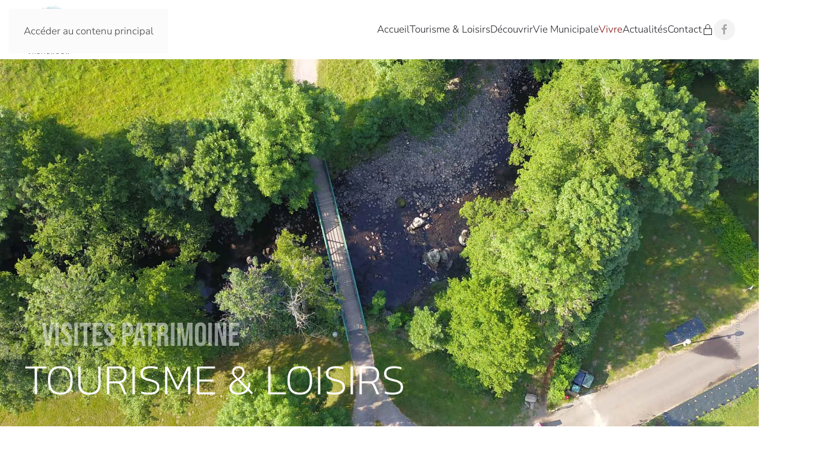

--- FILE ---
content_type: text/html; charset=utf-8
request_url: https://saint-martin-valmeroux.fr/tourisme-loisirs/visites-patrimoine
body_size: 5962
content:
<!DOCTYPE html>
<html lang="fr-fr" dir="ltr">
    <head>
        <meta name="viewport" content="width=device-width, initial-scale=1">
        <link rel="icon" href="/images/WS-PICTO.png" sizes="any">
                <link rel="apple-touch-icon" href="/images/WS-PICTO.png">
        <meta charset="utf-8">
	<meta name="author" content="Super User">
	<meta property="og:title" content="Visites patrimoine">
	<meta property="og:type" content="article">
	<meta property="og:url" content="https://saint-martin-valmeroux.fr/tourisme-loisirs/visites-patrimoine">
	<meta property="og:site_name" content="Mairie de Saint-Martin-Valmeroux">
	<meta property="og:description" content="Site de la Mairie de Saint-Martin-Valmeroux.
13 rue Bailliage - 15140 Saint Martin Valmeroux
Tél. 04 71 69 20 32 - Fax 04 71 24 52 69 
Horaires d’ouverture : 
L">
	<meta name="description" content="Site de la Mairie de Saint-Martin-Valmeroux.
13 rue Bailliage - 15140 Saint Martin Valmeroux
Tél. 04 71 69 20 32 - Fax 04 71 24 52 69 
Horaires d’ouverture : 
L">
	<meta name="generator" content="Joomla! - Open Source Content Management">
	<title>Mairie de Saint-Martin-Valmeroux - Visites patrimoine</title>
<link href="/media/vendor/joomla-custom-elements/css/joomla-alert.min.css?0.4.1" rel="stylesheet">
	<link href="/media/system/css/joomla-fontawesome.min.css?4.5.33" rel="preload" as="style" onload="this.onload=null;this.rel='stylesheet'">
	<link href="/templates/yootheme/css/theme.9.css?1768300821" rel="stylesheet">
<script src="/media/vendor/jquery/js/jquery.min.js?3.7.1"></script>
	<script src="/media/vendor/jquery/js/jquery-noconflict.min.js?3.7.1"></script>
	<script type="application/json" class="joomla-script-options new">{"joomla.jtext":{"ERROR":"Erreur","MESSAGE":"Message","NOTICE":"Annonce","WARNING":"Alerte","JCLOSE":"Fermer","JOK":"OK","JOPEN":"Ouvrir"},"system.paths":{"root":"","rootFull":"https:\/\/saint-martin-valmeroux.fr\/","base":"","baseFull":"https:\/\/saint-martin-valmeroux.fr\/"},"csrf.token":"a71b4f452b029ba990443dcb93da82ac"}</script>
	<script src="/media/system/js/core.min.js?a3d8f8"></script>
	<script src="/media/system/js/joomla-hidden-mail.min.js?80d9c7" type="module"></script>
	<script src="/media/system/js/messages.min.js?9a4811" type="module"></script>
	<script src="/templates/yootheme/packages/theme-analytics/app/analytics.min.js?4.5.33" defer></script>
	<script src="/templates/yootheme/vendor/assets/uikit/dist/js/uikit.min.js?4.5.33"></script>
	<script src="/templates/yootheme/vendor/assets/uikit/dist/js/uikit-icons-juno.min.js?4.5.33"></script>
	<script src="/templates/yootheme/js/theme.js?4.5.33"></script>
	<script type="application/ld+json">{"@context":"https://schema.org","@graph":[{"@type":"Organization","@id":"https://saint-martin-valmeroux.fr/#/schema/Organization/base","name":"Mairie de Saint-Martin-Valmeroux","url":"https://saint-martin-valmeroux.fr/"},{"@type":"WebSite","@id":"https://saint-martin-valmeroux.fr/#/schema/WebSite/base","url":"https://saint-martin-valmeroux.fr/","name":"Mairie de Saint-Martin-Valmeroux","publisher":{"@id":"https://saint-martin-valmeroux.fr/#/schema/Organization/base"}},{"@type":"WebPage","@id":"https://saint-martin-valmeroux.fr/#/schema/WebPage/base","url":"https://saint-martin-valmeroux.fr/tourisme-loisirs/visites-patrimoine","name":"Mairie de Saint-Martin-Valmeroux - Visites patrimoine","description":"Site de la Mairie de Saint-Martin-Valmeroux.\r\n13 rue Bailliage - 15140 Saint Martin Valmeroux\r\nTél. 04 71 69 20 32 - Fax 04 71 24 52 69 \r\nHoraires d’ouverture : \r\nL","isPartOf":{"@id":"https://saint-martin-valmeroux.fr/#/schema/WebSite/base"},"about":{"@id":"https://saint-martin-valmeroux.fr/#/schema/Organization/base"},"inLanguage":"fr-FR"},{"@type":"Article","@id":"https://saint-martin-valmeroux.fr/#/schema/com_content/article/42","name":"Visites patrimoine","headline":"Visites patrimoine","inLanguage":"fr-FR","isPartOf":{"@id":"https://saint-martin-valmeroux.fr/#/schema/WebPage/base"}}]}</script>
	<script>window.yootheme ||= {}; var $theme = yootheme.theme = {"google_analytics":"UA-41668366-1","google_analytics_anonymize":"","i18n":{"close":{"label":"Fermer"},"totop":{"label":"Retour en haut"},"marker":{"label":"Ouvrir"},"navbarToggleIcon":{"label":"Ouvrir le Menu"},"paginationPrevious":{"label":"Page pr\u00e9c\u00e9dente"},"paginationNext":{"label":"Page suivante"},"searchIcon":{"toggle":"Ouvrir la recherche","submit":"Soumettre la recherche"},"slider":{"next":"Diapo suivante","previous":"Diapo pr\u00e9c\u00e9dente","slideX":"Diapositive %s","slideLabel":"%s sur %s"},"slideshow":{"next":"Diapo suivante","previous":"Diapo pr\u00e9c\u00e9dente","slideX":"Diapositive %s","slideLabel":"%s sur %s"},"lightboxPanel":{"next":"Diapo suivante","previous":"Diapo pr\u00e9c\u00e9dente","slideLabel":"%s sur %s","close":"Fermer"}}};</script>
	<script>jQuery(function() {
    /* MASQUER BOUTON BUILDER */
    jQuery("a.uk-button:contains('Modifier')").addClass("uk-hidden");
});</script>

    </head>
    <body class="">

        <div class="uk-hidden-visually uk-notification uk-notification-top-left uk-width-auto">
            <div class="uk-notification-message">
                <a href="#tm-main" class="uk-link-reset">Accéder au contenu principal</a>
            </div>
        </div>

        
        
        <div class="tm-page">

                        


<header class="tm-header-mobile uk-hidden@m">


    
        <div class="uk-navbar-container">

            <div class="uk-container uk-container-expand">
                <nav class="uk-navbar" uk-navbar="{&quot;align&quot;:&quot;left&quot;,&quot;container&quot;:&quot;.tm-header-mobile&quot;,&quot;boundary&quot;:&quot;.tm-header-mobile .uk-navbar-container&quot;,&quot;target-y&quot;:&quot;.tm-header-mobile .uk-navbar-container&quot;,&quot;dropbar&quot;:true,&quot;dropbar-anchor&quot;:&quot;.tm-header-mobile .uk-navbar-container&quot;,&quot;dropbar-transparent-mode&quot;:&quot;remove&quot;}">

                                        <div class="uk-navbar-left ">

                                                    <a href="https://saint-martin-valmeroux.fr/" aria-label="Retour Accueil" class="uk-logo uk-navbar-item">
    <picture>
<source type="image/webp" srcset="/templates/yootheme/cache/17/ST-MARTIN-VX-LOGO-17a74b86.webp 142w" sizes="(min-width: 142px) 142px">
<img alt="Mairie de St-Martin-Valmeroux" loading="eager" src="/templates/yootheme/cache/4b/ST-MARTIN-VX-LOGO-4ba9a835.png" width="142" height="156">
</picture></a>
                        
                        
                        
                    </div>
                    
                    
                                        <div class="uk-navbar-right">

                                                    
                        
                                                    <a uk-toggle href="#tm-dialog-mobile" class="uk-navbar-toggle">

        
        <div uk-navbar-toggle-icon></div>

        
    </a>
                        
                    </div>
                    
                </nav>
            </div>

        </div>

    



    
        <div id="tm-dialog-mobile" class="uk-modal uk-modal-full" uk-modal>
        <div class="uk-modal-dialog uk-flex">

                        <button class="uk-modal-close-full uk-close-large" type="button" uk-close uk-toggle="cls: uk-modal-close-full uk-close-large uk-modal-close-default; mode: media; media: @s"></button>
            
            <div class="uk-modal-body uk-padding-large uk-margin-auto uk-flex uk-flex-column uk-box-sizing-content uk-width-auto@s" uk-height-viewport uk-toggle="{&quot;cls&quot;:&quot;uk-padding-large&quot;,&quot;mode&quot;:&quot;media&quot;,&quot;media&quot;:&quot;@s&quot;}">

                                <div class="uk-margin-auto-vertical uk-text-center">
                    
<div class="uk-grid uk-child-width-1-1" uk-grid>    <div>
<div class="uk-panel" id="module-menu-dialog-mobile">

    
    
<ul class="uk-nav uk-nav-primary uk-nav- uk-nav-center" uk-scrollspy-nav="closest: li; scroll: true;">
    
	<li class="item-101"><a href="/">Accueil</a></li>
	<li class="item-113 uk-active uk-parent"><a href="#">Tourisme &amp; Loisirs</a>
	<ul class="uk-nav-sub">

		<li class="item-138"><a href="/tourisme-loisirs/animations-et-manifestions">Animations et Manifestions</a></li>
		<li class="item-139"><a href="/tourisme-loisirs/camping-municipal">Camping Municipal</a></li>
		<li class="item-140"><a href="/tourisme-loisirs/hebergements">Hébergements</a></li>
		<li class="item-142"><a href="/tourisme-loisirs/piscine-municipale">Piscine Municipale</a></li>
		<li class="item-141"><a href="/tourisme-loisirs/centre-equestre">Centre Équestre</a></li>
		<li class="item-143 uk-active"><a href="/tourisme-loisirs/visites-patrimoine">Visites Patrimoine</a></li>
		<li class="item-144"><a href="/tourisme-loisirs/sports-et-loisirs">Sports et Loisirs</a></li></ul></li>
	<li class="item-108 uk-parent"><a href="#">Découvrir</a>
	<ul class="uk-nav-sub">

		<li class="item-123"><a href="/decouvrir-st-martin-valmeroux/la-commune">La Commune</a></li>
		<li class="item-121"><a href="/decouvrir-st-martin-valmeroux/histoire-et-patrimoine">Histoire et Patrimoine</a></li>
		<li class="item-124"><a href="/decouvrir-st-martin-valmeroux/galerie-photos">Galerie Photos</a></li></ul></li>
	<li class="item-112 uk-parent"><a href="#">Vie Municipale</a>
	<ul class="uk-nav-sub">

		<li class="item-133"><a href="/vie-municipale/conseil-municipal-et-mairie-de-st-martin-valmeroux">Conseil Municipal et Mairie de St-Martin-Valmeroux</a></li>
		<li class="item-122"><a href="/vie-municipale/service-public-demarches-en-ligne">Service Public / Démarches en ligne</a></li>
		<li class="item-134"><a href="/vie-municipale/calendrier-de-collecte-de-dechets">Calendrier de collecte de déchets </a></li>
		<li class="item-135"><a href="/vie-municipale/bulletins-municipaux">Bulletins Municipaux / PV des Conseils Municipaux</a></li>
		<li class="item-136"><a href="/vie-municipale/a-vendre-a-louer-biens-communaux">A vendre / A louer - Biens communaux</a></li>
		<li class="item-137"><a href="/vie-municipale/communaute-de-communes-pays-de-salers">Communauté de Communes Pays de Salers</a></li></ul></li>
	<li class="item-110 uk-parent"><a href="#">Vivre</a>
	<ul class="uk-nav-sub">

		<li class="item-126"><a href="/vivre-a-st-martin-valmeroux/la-maison-de-sante">La Maison de Santé</a></li>
		<li class="item-127"><a href="/vivre-a-st-martin-valmeroux/la-marpa">La MARPA</a></li>
		<li class="item-128"><a href="/vivre-a-st-martin-valmeroux/ecoles-primaires-alsh">Ecoles Primaires &amp; ALSH</a></li>
		<li class="item-129"><a href="/vivre-a-st-martin-valmeroux/mediatheque">Médiathèque</a></li>
		<li class="item-130"><a href="/vivre-a-st-martin-valmeroux/commerces-artisans">Commerces &amp; Artisans</a></li>
		<li class="item-131"><a href="/vivre-a-st-martin-valmeroux/associations">Associations</a></li>
		<li class="item-132"><a href="/vivre-a-st-martin-valmeroux/salles-des-fetes-communales">Salles des fêtes communales</a></li>
		<li class="item-149"><a href="/vivre-a-st-martin-valmeroux/services">Services</a></li>
		<li class="item-171"><a href="/vivre-a-st-martin-valmeroux/maison-france-services">Maison France Services</a></li></ul></li>
	<li class="item-145"><a href="/actualites">Actualités</a></li>
	<li class="item-117"><a href="/contact">Contact</a></li>
	<li class="item-146"><a href="/connexion"><span uk-icon="icon: lock;"></span> </a></li></ul>

</div>
</div>    <div>
<div class="uk-panel" id="module-tm-4">

    
    <ul class="uk-grid uk-flex-inline uk-flex-middle uk-flex-nowrap uk-grid-small">                    <li><a href="https://www.facebook.com/mairiesaintmartinvalmerouxsaintremydesalers" class="uk-preserve-width uk-icon-button" rel="noreferrer" target="_blank"><span uk-icon="icon: facebook;"></span></a></li>
            </ul>
</div>
</div></div>
                </div>
                
                
            </div>

        </div>
    </div>
    
    

</header>




<header class="tm-header uk-visible@m">



        <div uk-sticky media="@m" cls-active="uk-navbar-sticky" sel-target=".uk-navbar-container">
    
        <div class="uk-navbar-container">

            <div class="uk-container">
                <nav class="uk-navbar" uk-navbar="{&quot;align&quot;:&quot;left&quot;,&quot;container&quot;:&quot;.tm-header &gt; [uk-sticky]&quot;,&quot;boundary&quot;:&quot;.tm-header .uk-navbar-container&quot;,&quot;target-y&quot;:&quot;.tm-header .uk-navbar-container&quot;,&quot;dropbar&quot;:true,&quot;dropbar-anchor&quot;:&quot;.tm-header .uk-navbar-container&quot;,&quot;dropbar-transparent-mode&quot;:&quot;remove&quot;}">

                                        <div class="uk-navbar-left ">

                                                    <a href="https://saint-martin-valmeroux.fr/" aria-label="Retour Accueil" class="uk-logo uk-navbar-item">
    <picture>
<source type="image/webp" srcset="/templates/yootheme/cache/50/ST-MARTIN-VX-LOGO-5051d19f.webp 82w, /templates/yootheme/cache/00/ST-MARTIN-VX-LOGO-002b7099.webp 142w" sizes="(min-width: 82px) 82px">
<img alt="Mairie de St-Martin-Valmeroux" loading="eager" src="/templates/yootheme/cache/a6/ST-MARTIN-VX-LOGO-a6bac328.png" width="82" height="90">
</picture><picture>
<source type="image/webp" srcset="/templates/yootheme/cache/50/ST-MARTIN-VX-LOGO-5051d19f.webp 82w, /templates/yootheme/cache/00/ST-MARTIN-VX-LOGO-002b7099.webp 142w" sizes="(min-width: 82px) 82px">
<img class="uk-logo-inverse" alt="Mairie de St-Martin-Valmeroux" loading="eager" src="/templates/yootheme/cache/a6/ST-MARTIN-VX-LOGO-a6bac328.png" width="82" height="90">
</picture></a>
                        
                        
                        
                    </div>
                    
                    
                                        <div class="uk-navbar-right">

                                                    
<ul class="uk-navbar-nav" uk-scrollspy-nav="closest: li; scroll: true; target: &gt; * &gt; a[href];">
    
	<li class="item-101"><a href="/">Accueil</a></li>
	<li class="item-113 uk-active uk-parent"><a href="#">Tourisme &amp; Loisirs</a>
	<div class="uk-drop uk-navbar-dropdown"><div><ul class="uk-nav uk-navbar-dropdown-nav">

		<li class="item-138"><a href="/tourisme-loisirs/animations-et-manifestions">Animations et Manifestions</a></li>
		<li class="item-139"><a href="/tourisme-loisirs/camping-municipal">Camping Municipal</a></li>
		<li class="item-140"><a href="/tourisme-loisirs/hebergements">Hébergements</a></li>
		<li class="item-142"><a href="/tourisme-loisirs/piscine-municipale">Piscine Municipale</a></li>
		<li class="item-141"><a href="/tourisme-loisirs/centre-equestre">Centre Équestre</a></li>
		<li class="item-143 uk-active"><a href="/tourisme-loisirs/visites-patrimoine">Visites Patrimoine</a></li>
		<li class="item-144"><a href="/tourisme-loisirs/sports-et-loisirs">Sports et Loisirs</a></li></ul></div></div></li>
	<li class="item-108 uk-parent"><a href="#">Découvrir</a>
	<div class="uk-drop uk-navbar-dropdown"><div><ul class="uk-nav uk-navbar-dropdown-nav">

		<li class="item-123"><a href="/decouvrir-st-martin-valmeroux/la-commune">La Commune</a></li>
		<li class="item-121"><a href="/decouvrir-st-martin-valmeroux/histoire-et-patrimoine">Histoire et Patrimoine</a></li>
		<li class="item-124"><a href="/decouvrir-st-martin-valmeroux/galerie-photos">Galerie Photos</a></li></ul></div></div></li>
	<li class="item-112 uk-parent"><a href="#">Vie Municipale</a>
	<div class="uk-drop uk-navbar-dropdown"><div><ul class="uk-nav uk-navbar-dropdown-nav">

		<li class="item-133"><a href="/vie-municipale/conseil-municipal-et-mairie-de-st-martin-valmeroux">Conseil Municipal et Mairie de St-Martin-Valmeroux</a></li>
		<li class="item-122"><a href="/vie-municipale/service-public-demarches-en-ligne">Service Public / Démarches en ligne</a></li>
		<li class="item-134"><a href="/vie-municipale/calendrier-de-collecte-de-dechets">Calendrier de collecte de déchets </a></li>
		<li class="item-135"><a href="/vie-municipale/bulletins-municipaux">Bulletins Municipaux / PV des Conseils Municipaux</a></li>
		<li class="item-136"><a href="/vie-municipale/a-vendre-a-louer-biens-communaux">A vendre / A louer - Biens communaux</a></li>
		<li class="item-137"><a href="/vie-municipale/communaute-de-communes-pays-de-salers">Communauté de Communes Pays de Salers</a></li></ul></div></div></li>
	<li class="item-110 uk-parent"><a href="#">Vivre</a>
	<div class="uk-drop uk-navbar-dropdown"><div><ul class="uk-nav uk-navbar-dropdown-nav">

		<li class="item-126"><a href="/vivre-a-st-martin-valmeroux/la-maison-de-sante">La Maison de Santé</a></li>
		<li class="item-127"><a href="/vivre-a-st-martin-valmeroux/la-marpa">La MARPA</a></li>
		<li class="item-128"><a href="/vivre-a-st-martin-valmeroux/ecoles-primaires-alsh">Ecoles Primaires &amp; ALSH</a></li>
		<li class="item-129"><a href="/vivre-a-st-martin-valmeroux/mediatheque">Médiathèque</a></li>
		<li class="item-130"><a href="/vivre-a-st-martin-valmeroux/commerces-artisans">Commerces &amp; Artisans</a></li>
		<li class="item-131"><a href="/vivre-a-st-martin-valmeroux/associations">Associations</a></li>
		<li class="item-132"><a href="/vivre-a-st-martin-valmeroux/salles-des-fetes-communales">Salles des fêtes communales</a></li>
		<li class="item-149"><a href="/vivre-a-st-martin-valmeroux/services">Services</a></li>
		<li class="item-171"><a href="/vivre-a-st-martin-valmeroux/maison-france-services">Maison France Services</a></li></ul></div></div></li>
	<li class="item-145"><a href="/actualites">Actualités</a></li>
	<li class="item-117"><a href="/contact">Contact</a></li>
	<li class="item-146"><a href="/connexion" class="uk-preserve-width"><span uk-icon="icon: lock;"></span> </a></li></ul>

<div class="uk-navbar-item" id="module-tm-3">

    
    <ul class="uk-grid uk-flex-inline uk-flex-middle uk-flex-nowrap uk-grid-small">                    <li><a href="https://www.facebook.com/mairiesaintmartinvalmerouxsaintremydesalers" class="uk-preserve-width uk-icon-button" rel="noreferrer" target="_blank"><span uk-icon="icon: facebook;"></span></a></li>
            </ul>
</div>

                        
                                                    
                        
                    </div>
                    
                </nav>
            </div>

        </div>

        </div>
    







</header>

            
            

            <main id="tm-main" >

                
                <div id="system-message-container" aria-live="polite"></div>

                <!-- Builder #page -->
<div class="uk-section-default" uk-scrollspy="target: [uk-scrollspy-class]; cls: uk-animation-fade; delay: 200;">
        <div data-src="/images/BANDEAUX/SMVX-_22.jpg" data-sources="[{&quot;type&quot;:&quot;image\/webp&quot;,&quot;srcset&quot;:&quot;\/templates\/yootheme\/cache\/d1\/SMVX-_22-d18294c0.webp 2500w&quot;,&quot;sizes&quot;:&quot;(max-aspect-ratio: 2500\/1200) 208vh&quot;}]" uk-img class="uk-background-norepeat uk-background-cover uk-background-center-center uk-background-fixed uk-section uk-section-small uk-flex" uk-height-viewport="offset-top: true;">    
        
        
                <div class="uk-position-relative uk-width-1-1 uk-flex uk-flex-bottom">        
                        <div class="uk-width-1-1">
            
                                <div class="uk-container">                
                    <div class="uk-grid tm-grid-expand uk-child-width-1-1 uk-margin">
<div class="uk-light uk-width-1-1@m">
    
        
            
            
            
                
                    
<h2 class="uk-heading-small uk-heading-bullet uk-text-muted uk-margin-remove-vertical uk-text-left" uk-scrollspy-class>        Visites patrimoine    </h2>
<h1 class="uk-heading-medium uk-margin-remove-vertical uk-text-left" uk-scrollspy-class="uk-animation-slide-bottom">        Tourisme &amp; Loisirs    </h1>
                
            
        
    
</div></div>
                                </div>                
                        </div>
            
                    <div class="tm-section-title uk-position-bottom-right uk-position-medium uk-margin-remove-vertical">                <div class="tm-rotate-180">Saint-Martin-Valmeroux</div>
            </div>        </div>
        
        </div>
    
</div>
<div class="uk-section-default uk-section uk-section-large" uk-scrollspy="target: [uk-scrollspy-class]; cls: uk-animation-fade; delay: 200;">
    
        
        
                <div class="uk-position-relative">        
            
                                <div class="uk-container">                
                    <div class="uk-margin uk-container"><div class="uk-grid tm-grid-expand" uk-grid>
<div class="uk-width-1-2@m">
    
        
            
            
            
                
                    
<h2 class="uk-h2 uk-heading-divider uk-text-warning uk-margin-small" uk-scrollspy-class="uk-animation-slide-left">        Visites patrimoine    </h2><div class="uk-panel uk-text-lead uk-margin" uk-scrollspy-class><p style="text-align: justify;">Le village de St martin est riche en patrimoine bâti ainsi qu'en patrimoine immatériel. <br />Des visites sont organisées en été par des bénévoles, planning des visites disponible auprès de l'accueil du camping. </p></div>
                
            
        
    
</div>
<div class="uk-width-1-2@m uk-visible@s">
    
        
            
            
            
                
                    
<div class="uk-margin uk-visible@s" uk-parallax="x: 100,0; easing: 1">
        <a class="el-link uk-box-shadow-bottom" href="#js-0" uk-toggle><picture>
<source type="image/webp" srcset="/templates/yootheme/cache/bc/DJI_0234-bc8321c9.webp 768w, /templates/yootheme/cache/39/DJI_0234-391312fb.webp 900w" sizes="(min-width: 900px) 900px">
<img src="/templates/yootheme/cache/53/DJI_0234-53b6e1ec.jpeg" width="900" height="506" class="el-image uk-box-shadow-xlarge uk-box-shadow-hover-xlarge" alt="Patrimoine Saint-Martin-Valmeroux" loading="lazy">
</picture></a>    
            <div id="js-0" class="uk-flex-top uk-modal" uk-modal>
        <div class="uk-modal-dialog uk-width-auto uk-margin-auto-vertical">
            <button class="uk-modal-close-outside" type="button" uk-close></button>
            <picture>
<source type="image/webp" srcset="/templates/yootheme/cache/bc/DJI_0234-bc8321c9.webp 768w, /templates/yootheme/cache/39/DJI_0234-391312fb.webp 900w" sizes="(min-width: 900px) 900px">
<img src="/templates/yootheme/cache/53/DJI_0234-53b6e1ec.jpeg" width="900" height="506" alt loading="lazy">
</picture>        </div>
    </div>
    
</div>
                
            
        
    
</div></div></div><div class="uk-grid tm-grid-expand uk-margin-large" uk-grid>
<div class="uk-width-1-2@m">
    
        
            
            
            
                
                    
<div class="uk-margin" uk-parallax="x: 50,0; easing: 1">
        <a class="el-link" href="#js-1" uk-toggle><picture>
<source type="image/webp" srcset="/templates/yootheme/cache/16/DJI_0264-16846b3d.webp 768w, /templates/yootheme/cache/3c/DJI_0264-3c3065e9.webp 900w" sizes="(min-width: 900px) 900px">
<img src="/templates/yootheme/cache/04/DJI_0264-041fd8ec.jpeg" width="900" height="506" class="el-image" alt="Patrimoine Saint-Martin-Valmeroux" loading="lazy">
</picture></a>    
            <div id="js-1" class="uk-flex-top uk-modal" uk-modal>
        <div class="uk-modal-dialog uk-width-auto uk-margin-auto-vertical">
            <button class="uk-modal-close-outside" type="button" uk-close></button>
            <picture>
<source type="image/webp" srcset="/templates/yootheme/cache/16/DJI_0264-16846b3d.webp 768w, /templates/yootheme/cache/3c/DJI_0264-3c3065e9.webp 900w" sizes="(min-width: 900px) 900px">
<img src="/templates/yootheme/cache/04/DJI_0264-041fd8ec.jpeg" width="900" height="506" alt loading="lazy">
</picture>        </div>
    </div>
    
</div>
                
            
        
    
</div>
<div class="uk-width-1-2@m">
    
        
            
            
            
                
                    
<div class="uk-margin" uk-parallax="x: 150,0; easing: 1">
        <a class="el-link" href="#js-2" uk-toggle><picture>
<source type="image/webp" srcset="/templates/yootheme/cache/54/DJI_0248-549d5a24.webp 768w, /templates/yootheme/cache/e6/DJI_0248-e698286f.webp 900w" sizes="(min-width: 900px) 900px">
<img src="/templates/yootheme/cache/5d/DJI_0248-5d52ce9b.jpeg" width="900" height="506" class="el-image" alt="Patrimoine Saint-Martin-Valmeroux" loading="lazy">
</picture></a>    
            <div id="js-2" class="uk-flex-top uk-modal" uk-modal>
        <div class="uk-modal-dialog uk-width-auto uk-margin-auto-vertical">
            <button class="uk-modal-close-outside" type="button" uk-close></button>
            <picture>
<source type="image/webp" srcset="/templates/yootheme/cache/54/DJI_0248-549d5a24.webp 768w, /templates/yootheme/cache/e6/DJI_0248-e698286f.webp 900w" sizes="(min-width: 900px) 900px">
<img src="/templates/yootheme/cache/5d/DJI_0248-5d52ce9b.jpeg" width="900" height="506" alt loading="lazy">
</picture>        </div>
    </div>
    
</div>
                
            
        
    
</div></div>
                                </div>                
            
                    <div class="tm-section-title uk-position-bottom-left uk-position-medium uk-margin-remove-vertical">                <div class="tm-rotate-180">Tourisme & Loisirs</div>
            </div>        </div>
        
    
</div>

                
            </main>

            

                        <footer>
                <!-- Builder #footer -->
<div class="uk-section-muted uk-section uk-section-small" uk-scrollspy="target: [uk-scrollspy-class]; cls: uk-animation-slide-left-small; delay: false;">
    
        
        
        
            
                                <div class="uk-container">                
                    <div class="uk-grid tm-grid-expand uk-grid-margin" uk-grid>
<div class="uk-width-2-5@m">
    
        
            
            
            
                
                    
<h4 class="uk-text-warning uk-margin-small uk-text-left" uk-scrollspy-class="uk-animation-slide-left">        Mairie de Saint-Martin-Valmeroux    </h4>
<ul class="uk-list uk-list-divider uk-list-collapse uk-margin uk-margin-remove-top" uk-scrollspy-class>
    
    
                <li class="el-item">            
    
        <div class="uk-grid uk-grid-small uk-child-width-expand uk-flex-nowrap uk-flex-middle">            <div class="uk-width-auto"><span class="el-image uk-text-success" uk-icon="icon: home;"></span></div>            <div>
                <div class="el-content uk-panel">13 rue Bailliage - 15140 Saint Martin Valmeroux</div>            </div>
        </div>
    
        </li>                <li class="el-item">            
        <a href="tel: 0471692032" target="_blank" class="uk-link-toggle">    
        <div class="uk-grid uk-grid-small uk-child-width-expand uk-flex-nowrap uk-flex-middle">            <div class="uk-width-auto uk-link"><span class="el-image uk-text-success" uk-icon="icon: receiver;"></span></div>            <div>
                <div class="el-content uk-panel"><span class="uk-link uk-margin-remove-last-child">04 71 69 20 32</span></div>            </div>
        </div>
        </a>    
        </li>                <li class="el-item">            
        <a href="mailto: mairie.saint-martin-valmeroux@wanadoo.fr" target="_blank" class="uk-link-toggle">    
        <div class="uk-grid uk-grid-small uk-child-width-expand uk-flex-nowrap uk-flex-middle">            <div class="uk-width-auto uk-link"><span class="el-image uk-text-success" uk-icon="icon: mail;"></span></div>            <div>
                <div class="el-content uk-panel"><span class="uk-link uk-margin-remove-last-child"><joomla-hidden-mail  is-link="1" is-email="1" first="bWFpcmllLnNhaW50LW1hcnRpbi12YWxtZXJvdXg=" last="d2FuYWRvby5mcg==" text="bWFpcmllLnNhaW50LW1hcnRpbi12YWxtZXJvdXhAd2FuYWRvby5mcg==" base="" >Cette adresse e-mail est protégée contre les robots spammeurs. Vous devez activer le JavaScript pour la visualiser.</joomla-hidden-mail></span></div>            </div>
        </div>
        </a>    
        </li>        
    
    
</ul>
<h5 class="uk-text-warning uk-margin-small" uk-scrollspy-class>        Horaires d’ouverture :     </h5>
<ul class="uk-list uk-list-divider uk-list-collapse uk-margin-small uk-text-left" uk-scrollspy-class>        <li class="el-item">

    <div class="uk-child-width-expand uk-grid-small" uk-grid>        <div class="uk-width-auto">
            
            
<div class="el-title uk-margin-remove uk-h6 uk-font-default uk-text-warning">Lundi, Mardi, Jeudi </br>et Vendredi :</div>
            
        </div>        <div>

            
            <div class="el-content uk-panel"><p>8h30 / 12h00 et 13h30 / 16h30</p></div>
                                    
        </div>
    </div>
</li>
        <li class="el-item">

    <div class="uk-child-width-expand uk-grid-small" uk-grid>        <div class="uk-width-auto">
            
            
<div class="el-title uk-margin-remove uk-h6 uk-font-default uk-text-warning"> Mercredi :</div>
            
        </div>        <div>

            
            <div class="el-content uk-panel"><p>08h30 / 12h00</p></div>
                                    
        </div>
    </div>
</li>
    </ul>
                
            
        
    
</div>
<div class="uk-width-3-5@m">
    
        
            
            
            
                
                    
<h4 class="uk-text-warning uk-text-right" uk-scrollspy-class="uk-animation-slide-right">        Conception &amp; Réalisation    </h4>
<div class="uk-margin uk-text-right" uk-scrollspy-class="uk-animation-slide-bottom">
        <a class="el-link" href="http://www.webstage.fr/" target="_blank"><picture>
<source type="image/webp" srcset="/templates/yootheme/cache/5a/WS-LOGO-5a5192ee.webp 100w, /templates/yootheme/cache/6b/WS-LOGO-6b6b5912.webp 200w" sizes="(min-width: 100px) 100px">
<img src="/templates/yootheme/cache/71/WS-LOGO-71ca4631.png" width="100" height="48" class="el-image" alt="Webstage - Pierre Monteil" loading="lazy">
</picture></a>    
    
</div>
                
            
        
    
</div></div>
                                </div>                
            
        
    
</div>
<div class="uk-section-default uk-section uk-section-xsmall" uk-scrollspy="target: [uk-scrollspy-class]; cls: uk-animation-fade; delay: 200;">
    
        
        
        
            
                                <div class="uk-container">                
                    <div class="uk-grid tm-grid-expand uk-grid-column-large uk-grid-margin">
<div class="uk-grid-item-match uk-flex-bottom uk-width-1-2@m">
    
        
            
            
                        <div class="uk-panel uk-width-1-1">            
                
                    
<div class="uk-margin uk-text-right" uk-scrollspy-class>
    
    
        
        
<a class="el-content uk-button uk-button-default uk-button-small uk-flex-inline uk-flex-center uk-flex-middle" href="/plan-du-site">
        <span class="uk-margin-small-right" uk-icon="git-branch"></span>    
        Plan du Site    
    
</a>


        
    
    
</div>

                
                        </div>            
        
    
</div></div>
                                </div>                
            
        
    
</div>            </footer>
            
        </div>

        
        

    </body>
</html>
